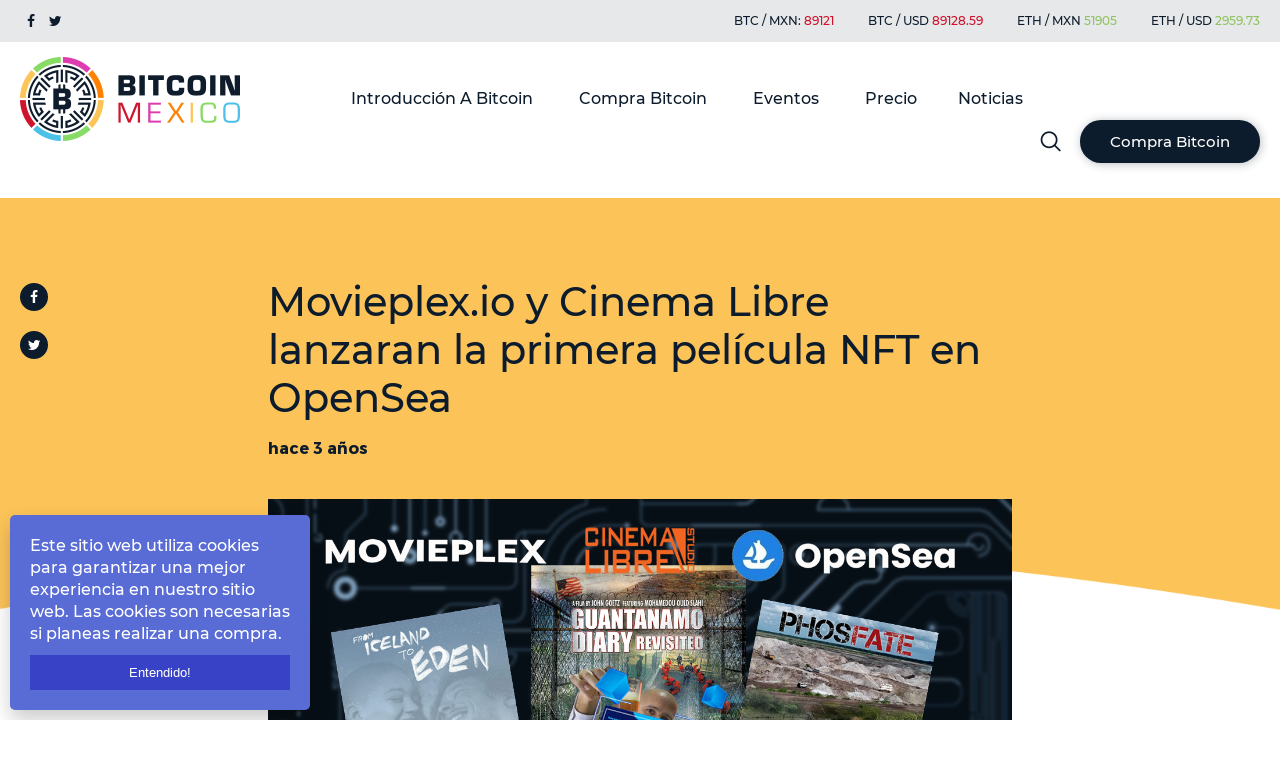

--- FILE ---
content_type: text/html; charset=utf-8
request_url: https://www.bitcoin.com.mx/movieplex-io-y-cinema-libre-lanzaran-la-primera-pelicula-nft-en-opensea/
body_size: 15814
content:
<!DOCTYPE html>
<html lang="es-mx">

<head>

    <!--Header  inject -->
    

<!-- Facebook Pixel Code -->
<script>
!function(f,b,e,v,n,t,s)
{if(f.fbq)return;n=f.fbq=function(){n.callMethod?
n.callMethod.apply(n,arguments):n.queue.push(arguments)};
if(!f._fbq)f._fbq=n;n.push=n;n.loaded=!0;n.version='2.0';
n.queue=[];t=b.createElement(e);t.async=!0;
t.src=v;s=b.getElementsByTagName(e)[0];
s.parentNode.insertBefore(t,s)}(window, document,'script',
'https://connect.facebook.net/en_US/fbevents.js';);
fbq('init', '935594493637414');
fbq('track', 'PageView');
</script>
<noscript><img height="1" width="1" style="display:none"
src="https://www.facebook.com/tr?id=935594493637414&ev=PageView&noscript=1";
/></noscript>
<!-- End Facebook Pixel Code -->

    <meta charset="utf-8" />
    <meta http-equiv="X-UA-Compatible" content="IE=edge" />

    <title>Movieplex.io y Cinema Libre lanzaran la primera película NFT en OpenSea</title>
    <meta name="HandheldFriendly" content="True" />
    <link rel="icon" href="https://www.bitcoin.com.mx/content/images/size/w256h256/2021/02/Icon-BTC-MX-white.png" type="image/x-icon">
    <meta name="viewport" content="width=device-width, initial-scale=1.0" />

    <meta name="description" content="Movieplex.io y Cinema Libre Studio lanzaran la colección NFT “Movieplex.io Film Collection”, la cual forma parte de la primera película NFT del mundo y estará disponible en el marketplace más importante del mundo, OpenSea.">
    <link rel="icon" href="https://www.bitcoin.com.mx/content/images/size/w256h256/2021/02/Icon-BTC-MX-white.png" type="image/png">
    <link rel="canonical" href="https://www.bitcoin.com.mx/movieplex-io-y-cinema-libre-lanzaran-la-primera-pelicula-nft-en-opensea/">
    <meta name="referrer" content="no-referrer-when-downgrade">
    
    <meta property="og:site_name" content="Bitcoin Mexico - El mejor portal de noticias Bitcoin">
    <meta property="og:type" content="article">
    <meta property="og:title" content="Movieplex.io y Cinema Libre lanzaran la primera película NFT en OpenSea">
    <meta property="og:description" content="Movieplex.io y Cinema Libre Studio lanzaran la colección NFT “Movieplex.io Film Collection”, la cual forma parte de la primera película NFT del mundo y estará disponible en el marketplace más importante del mundo, OpenSea.">
    <meta property="og:url" content="https://www.bitcoin.com.mx/movieplex-io-y-cinema-libre-lanzaran-la-primera-pelicula-nft-en-opensea/">
    <meta property="og:image" content="https://www.bitcoin.com.mx/content/images/size/w1200/2023/01/Movieplex-Cinema-Libre-pel-cula-NFT-OpenSea.png">
    <meta property="article:published_time" content="2023-01-10T01:23:45.000Z">
    <meta property="article:modified_time" content="2023-01-10T01:23:45.000Z">
    <meta property="article:tag" content="Noticias">
    <meta property="article:tag" content="Criptofinanzas">
    <meta property="article:tag" content="latest-news-feature">
    
    <meta property="article:publisher" content="https://www.facebook.com/bitcoin.com.mx/">
    <meta name="twitter:card" content="summary_large_image">
    <meta name="twitter:title" content="Movieplex.io y Cinema Libre lanzaran la primera película NFT en OpenSea">
    <meta name="twitter:description" content="Movieplex.io y Cinema Libre Studio lanzaran la colección NFT “Movieplex.io Film Collection”, la cual forma parte de la primera película NFT del mundo y estará disponible en el marketplace más importante del mundo, OpenSea.">
    <meta name="twitter:url" content="https://www.bitcoin.com.mx/movieplex-io-y-cinema-libre-lanzaran-la-primera-pelicula-nft-en-opensea/">
    <meta name="twitter:image" content="https://www.bitcoin.com.mx/content/images/size/w1200/2023/01/Movieplex-Cinema-Libre-pel-cula-NFT-OpenSea.png">
    <meta name="twitter:label1" content="Written by">
    <meta name="twitter:data1" content="Bitcoin Mexico">
    <meta name="twitter:label2" content="Filed under">
    <meta name="twitter:data2" content="Noticias, Criptofinanzas, latest-news-feature">
    <meta name="twitter:site" content="@mexico_bitcoin">
    <meta property="og:image:width" content="1200">
    <meta property="og:image:height" content="675">
    
    <script type="application/ld+json">
{
    "@context": "https://schema.org",
    "@type": "Article",
    "publisher": {
        "@type": "Organization",
        "name": "Bitcoin Mexico - El mejor portal de noticias Bitcoin",
        "url": "https://www.bitcoin.com.mx/",
        "logo": {
            "@type": "ImageObject",
            "url": "https://www.bitcoin.com.mx/content/images/2018/03/BitcoinMX_Logo.png"
        }
    },
    "author": {
        "@type": "Person",
        "name": "Bitcoin Mexico",
        "url": "https://www.bitcoin.com.mx/author/bitcoin/",
        "sameAs": []
    },
    "headline": "Movieplex.io y Cinema Libre lanzaran la primera película NFT en OpenSea",
    "url": "https://www.bitcoin.com.mx/movieplex-io-y-cinema-libre-lanzaran-la-primera-pelicula-nft-en-opensea/",
    "datePublished": "2023-01-10T01:23:45.000Z",
    "dateModified": "2023-01-10T01:23:45.000Z",
    "image": {
        "@type": "ImageObject",
        "url": "https://www.bitcoin.com.mx/content/images/size/w1200/2023/01/Movieplex-Cinema-Libre-pel-cula-NFT-OpenSea.png",
        "width": 1200,
        "height": 675
    },
    "keywords": "Noticias, Criptofinanzas, latest-news-feature",
    "description": "Movieplex.io y Cinema Libre Studio lanzaran la colección NFT “Movieplex.io Film Collection”, la cual forma parte de la primera película NFT del mundo y estará disponible en el marketplace más importante del mundo, OpenSea.",
    "mainEntityOfPage": "https://www.bitcoin.com.mx/movieplex-io-y-cinema-libre-lanzaran-la-primera-pelicula-nft-en-opensea/"
}
    </script>

    <meta name="generator" content="Ghost 6.13">
    <link rel="alternate" type="application/rss+xml" title="Bitcoin Mexico - El mejor portal de noticias Bitcoin" href="https://www.bitcoin.com.mx/rss/">
    <script defer src="https://cdn.jsdelivr.net/ghost/portal@~2.56/umd/portal.min.js" data-i18n="true" data-ghost="https://www.bitcoin.com.mx/" data-key="319281d4e1d90d8fdc0c8944d0" data-api="https://bitcoin-mexico.ghost.io/ghost/api/content/" data-locale="es-mx" crossorigin="anonymous"></script><style id="gh-members-styles">.gh-post-upgrade-cta-content,
.gh-post-upgrade-cta {
    display: flex;
    flex-direction: column;
    align-items: center;
    font-family: -apple-system, BlinkMacSystemFont, 'Segoe UI', Roboto, Oxygen, Ubuntu, Cantarell, 'Open Sans', 'Helvetica Neue', sans-serif;
    text-align: center;
    width: 100%;
    color: #ffffff;
    font-size: 16px;
}

.gh-post-upgrade-cta-content {
    border-radius: 8px;
    padding: 40px 4vw;
}

.gh-post-upgrade-cta h2 {
    color: #ffffff;
    font-size: 28px;
    letter-spacing: -0.2px;
    margin: 0;
    padding: 0;
}

.gh-post-upgrade-cta p {
    margin: 20px 0 0;
    padding: 0;
}

.gh-post-upgrade-cta small {
    font-size: 16px;
    letter-spacing: -0.2px;
}

.gh-post-upgrade-cta a {
    color: #ffffff;
    cursor: pointer;
    font-weight: 500;
    box-shadow: none;
    text-decoration: underline;
}

.gh-post-upgrade-cta a:hover {
    color: #ffffff;
    opacity: 0.8;
    box-shadow: none;
    text-decoration: underline;
}

.gh-post-upgrade-cta a.gh-btn {
    display: block;
    background: #ffffff;
    text-decoration: none;
    margin: 28px 0 0;
    padding: 8px 18px;
    border-radius: 4px;
    font-size: 16px;
    font-weight: 600;
}

.gh-post-upgrade-cta a.gh-btn:hover {
    opacity: 0.92;
}</style>
    <script defer src="https://cdn.jsdelivr.net/ghost/sodo-search@~1.8/umd/sodo-search.min.js" data-key="319281d4e1d90d8fdc0c8944d0" data-styles="https://cdn.jsdelivr.net/ghost/sodo-search@~1.8/umd/main.css" data-sodo-search="https://bitcoin-mexico.ghost.io/" data-locale="es-mx" crossorigin="anonymous"></script>
    
    <link href="https://www.bitcoin.com.mx/webmentions/receive/" rel="webmention">
    <script defer src="/public/cards.min.js?v=684b4ebbe8"></script>
    <link rel="stylesheet" type="text/css" href="/public/cards.min.css?v=684b4ebbe8">
    <script defer src="/public/member-attribution.min.js?v=684b4ebbe8"></script>
    <script defer src="/public/ghost-stats.min.js?v=684b4ebbe8" data-stringify-payload="false" data-datasource="analytics_events" data-storage="localStorage" data-host="https://www.bitcoin.com.mx/.ghost/analytics/api/v1/page_hit"  tb_site_uuid="e28f4098-7f63-4b3e-9694-8c26fc5810e2" tb_post_uuid="61125282-fe8c-4315-bcc3-22d2a6ffdc68" tb_post_type="post" tb_member_uuid="undefined" tb_member_status="undefined"></script><style>:root {--ghost-accent-color: #15171A;}</style>
    

<!-- Facebook Pixel Code -->
<script>
!function(f,b,e,v,n,t,s)
{if(f.fbq)return;n=f.fbq=function(){n.callMethod?
n.callMethod.apply(n,arguments):n.queue.push(arguments)};
if(!f._fbq)f._fbq=n;n.push=n;n.loaded=!0;n.version='2.0';
n.queue=[];t=b.createElement(e);t.async=!0;
t.src=v;s=b.getElementsByTagName(e)[0];
s.parentNode.insertBefore(t,s)}(window, document,'script',
'https://connect.facebook.net/en_US/fbevents.js';);
fbq('init', '935594493637414');
fbq('track', 'PageView');
</script>
<noscript><img height="1" width="1" style="display:none"
src="https://www.facebook.com/tr?id=935594493637414&ev=PageView&noscript=1";
/></noscript>
<!-- End Facebook Pixel Code -->

<link href="//cdn-images.mailchimp.com/embedcode/classic-10_7.css" rel="stylesheet" type="text/css">
<script src="https://cdn.jsdelivr.net/npm/js-cookie@rc/dist/js.cookie.min.js"></script>
<style>
    .home_banner_tabel.afclr{
        display: none !important;
    }
    .usd_bitcoin.afclr{
    margin-bottom: 20px;
    }
    #mc_embed_signup.mailchimp_signup_form {
    background: rgba(0,0,0,.75);
    clear: left;
    font: 14px Helvetica,Arial,sans-serif;
    top: 228px;
    left: 0;
    width: 806.4px;
    height: 428px;
    z-index: 99;
    left: 50%;
    margin-left: -403.2px;
    position: absolute;
    display: none;
}
    #mc_embed_signup_scroll h1{
    margin-bottom: 30px;
    }
    #mc_embed_signup .button {
    text-decoration: none;
    font-family: 'Montserrat',Arial, Helvetica, sans-serif;
    display: inline-block;
    font-size: 18px;
    font-weight: bold;
    padding: 16px 30px;
    color: #fff;
    width: 100%;
    height: auto;
    line-height: initial;
    text-align: center;
    background: #0d1c2c;
    border-radius: 40px;
    box-shadow: 1px 1px 10px #0d1c2c4a;
    cursor: pointer;
}
    
    div#mc_embed_signup form{
        padding: 0;
    }
    #mce-EMAIL, #mc_embed_signup .mc-field-group input {
    font-size: 18px;
    color: #0d1c2c;
    font-family: inherit;
    padding: 14px 16px;
    background: transparent;
    width: 100%;
    text-indent: initial;
    border: 1px solid rgba(0,0,0,.1);
    border-right: 3px solid #54c0ea;
    height: 100%;
    font-weight: 300;
}
    .header_sticky ._head_wrap {
  
    z-index: 999;
}
    #mc_embed_signup .mc-field-group{
width: 100%;
    }
    
    #mc_embed_signup_scroll {
        font-family: 'Montserrat',Arial, Helvetica, sans-serif;
        text-align: center;
    width: 100%;
    margin: 0 auto;
    position: relative;
    top: 0;
    background: #fff;
    padding: 80px;
            padding-top: 87px;
    left: 0;
    height: 428px;
    margin: 0 !important;
}
</style>

    <link href="https://www.bitcoin.com.mx/assets/css/font-awesome.css?v=684b4ebbe8" rel="stylesheet" type="text/css">
    <link href="https://www.bitcoin.com.mx/assets/css/swiper.min.css?v=684b4ebbe8" rel="stylesheet" type="text/css">
    <link href="https://www.bitcoin.com.mx/assets/css/style.css?v=684b4ebbe8" rel="stylesheet" type="text/css">
    <link href="https://www.bitcoin.com.mx/assets/css/style2.css?v=684b4ebbe8" rel="stylesheet" type="text/css">
    <link href="https://www.bitcoin.com.mx/assets/css/home-banner.css?v=684b4ebbe8" rel="stylesheet" type="text/css">
    <link href="https://www.bitcoin.com.mx/assets/css/jquery.fancybox.css?v=684b4ebbe8" rel="stylesheet" type="text/css">
    <link href="https://www.bitcoin.com.mx/assets/css/widget.css?v=684b4ebbe8" rel="stylesheet" type="text/css">
    <link href="https://www.bitcoin.com.mx/assets/css/style-precios.css?v=684b4ebbe8" rel="stylesheet" type="text/css">
    <link href="//cdn-images.mailchimp.com/embedcode/classic-10_7.css" rel="stylesheet" type="text/css">

    <script src="https://www.bitcoin.com.mx/assets/js/jquery-1.11.1.min.js?v=684b4ebbe8"></script>
    <script src="https://www.bitcoin.com.mx/assets/js/jquery.matchHeight-min.js?v=684b4ebbe8"></script>
    <script src="https://www.bitcoin.com.mx/assets/js/swiper.min.js?v=684b4ebbe8"></script>
    <script src="https://www.bitcoin.com.mx/assets/js/mailchimp.js?v=684b4ebbe8"></script>
    <script src="https://www.bitcoin.com.mx/assets/js/jquery.fancybox.js?v=684b4ebbe8"></script>
    <script type="text/javascript" src="https://www.bitcoin.com.mx/assets/js/ghost-search.min.js?v=684b4ebbe8"></script>
    <script src="https://cdn.jsdelivr.net/npm/js-cookie@rc/dist/js.cookie.min.js"></script>
</head>

<body>
    <!-- Begin Mailchimp Signup Form -->
    <style type="text/css">
        #mc_embed_signup {
            background: #fff;
            clear: left;
            font: 14px Helvetica, Arial, sans-serif;
        }

        /* Add your own Mailchimp form style overrides in your site stylesheet or in this style block.
	   We recommend moving this block and the preceding CSS link to the HEAD of your HTML file. */
    </style>
    <div id="mc_embed_signup" class="mailchimp_signup_form">
        <form
            action="https://bitcoin.us18.list-manage.com/subscribe/post-json?u=776a64c9ef94096a35f967082&amp;id=1e3d00691f"
            method="get" id="mc-embedded-subscribe-form" name="mc-embedded-subscribe-form" class="validate"
            target="_blank" novalidate>
            <div id="mc_embed_signup_scroll">
                <h2>Ingrese su dirección de correo electrónico para continuar.</h2>
                <div class="mc-field-group">
                    <input type="email" value="" name="EMAIL" class="required email" id="mce-EMAIL"
                        placeholder="Su correo electrónico">
                </div>
                <div id="mce-responses" class="clear">
                    <div class="response" id="mce-error-response" style="display:none"></div>
                    <div class="response" id="mce-success-response" style="display:none"></div>
                </div>
                <!-- real people should not fill this in and expect good things - do not remove this or risk form bot signups-->
                <div style="position: absolute; left: -5000px;" aria-hidden="true"><input type="text"
                        name="b_776a64c9ef94096a35f967082_1e3d00691f" tabindex="-1" value=""></div>
                <div class="clear"><input type="submit" value="Compra bitcoin" name="subscribe"
                        id="mc-embedded-subscribe" class="button"></div>
                <div id="subscribe-result"></div>
            </div>
        </form>
    </div>
    <!--End mc_embed_signup-->

    <div class="_head_wrap">
<div class="h_header_top afclr">
<div class="wrapper">
<div class="h_header_top_inner afclr">
<div class="h_hed_top_left"><a href="https://www.facebook.com/bitcoin.com.mx"><i class="fa fa-facebook"></i></a><a href="https://twitter.com/mexico_bitcoin"><i class="fa fa-twitter"></i></a></div>
<div class="h_hed_top_right">
<ul>
<li>BTC / MXN: <span class="t_red" id="mxn"></span> </li>
<li>BTC / USD <span class="t_red" id="usd"></span></li>
<li>ETH / MXN <span class="t_green" id="ethmxn"></span> </li>
<li>ETH / USD <span class="t_green" id="ethusd"></span></li>
</ul>
</div>

</div>
</div>
</div>
<div class="h_header_section afclr">
 <div class="wrapper afclr">
 <div class="h_logo"><a href="https://www.bitcoin.com.mx"><img src="https://www.bitcoin.com.mx/assets/images/logo.png?v=684b4ebbe8" ></a></div>
 <div class="top_right">
 <div class="site-menu afclr">
 <a href="javascript:void(1)" class="menu_expand afclr">
<i></i>
<i></i>
<i></i>
</a>
           <ul class="nav-menu">
        <!-- Loop through the navigation items -->
        <li class="nav-introduccion-a-bitcoin"><a href="https://www.bitcoin.com.mx/introduccion-a-bitcoin/">Introducción A Bitcoin</a></li>
        <li class="nav-compra-bitcoin"><a href="https://www.bitcoin.com.mx/como-cambiar-pesos-por-bitcoins-casas-de-cambio-atms-o-peer2peer/">Compra Bitcoin</a></li>
        <li class="nav-eventos"><a href="https://www.bitcoin.com.mx/eventos-blockchain/">Eventos</a></li>
        <li class="nav-precio"><a href="https://www.bitcoin.com.mx/precios/">Precio</a></li>
        <li class="nav-noticias"><a href="https://www.bitcoin.com.mx/noticias/">Noticias</a></li>
        <!-- End the loop -->
    </ul>
		
      </div>
     <div class="h_right_se_btn">
     <div class="h_right_se_btn_in afclr">
     <div class="h_ri_search afclr"><a href="#popup-search" class="fancybox" data-touch="false"><img src="https://www.bitcoin.com.mx/assets/images/search_icon_header.png?v=684b4ebbe8"></a></div>
     <div class="h_ri_btn"><a href="/" class="h_btn">Compra Bitcoin</a></div>
     </div>
     </div> 
 </div>
 </div>
 </div>
</div>
<script>

  jQuery(window).load(function(){
    var height_head_wrap = $('._head_wrap').height();
    jQuery('body').css('padding-top',height_head_wrap+'px');

  });

  jQuery(window).scroll(function(){
    var scroll_top_amt = jQuery(window).scrollTop();
    if(scroll_top_amt>=120){
      jQuery('body').addClass('header_sticky');
    }else{
      jQuery('body').removeClass('header_sticky');
    }
  });
  

</script>
 
 <div class="h_header_mobile afclr">
 <div class="h_header_mobile_top afclr">
 <div class="wrapper afclr">
 <div class="h_logo"><a href="https://www.bitcoin.com.mx"><img src="https://www.bitcoin.com.mx/assets/images/logo.png?v=684b4ebbe8" ></a></div>
<div class="top_right">
<div class="site_menu_mobile afclr">
 <a href="javascript:void(1)" class="menu_expand afclr">
<i></i>
<i></i>
<i></i>
</a>

</div>
</div>

 </div>

</div>

<div class="menu_mobile afclr">
<div class="wrapper afclr">
           <ul class="nav-menu">
        <!-- Loop through the navigation items -->
        <li class="nav-introduccion-a-bitcoin"><a href="https://www.bitcoin.com.mx/introduccion-a-bitcoin/">Introducción A Bitcoin</a></li>
        <li class="nav-compra-bitcoin"><a href="https://www.bitcoin.com.mx/como-cambiar-pesos-por-bitcoins-casas-de-cambio-atms-o-peer2peer/">Compra Bitcoin</a></li>
        <li class="nav-eventos"><a href="https://www.bitcoin.com.mx/eventos-blockchain/">Eventos</a></li>
        <li class="nav-precio"><a href="https://www.bitcoin.com.mx/precios/">Precio</a></li>
        <li class="nav-noticias"><a href="https://www.bitcoin.com.mx/noticias/">Noticias</a></li>
        <!-- End the loop -->
    </ul>
        
 <div class="menu_mobile_btn afclr"><a href="#popup-buy-bitcoin" class="fancybox">Compre Bitcoin</a></div> 
 
 <div class="menu_bar_social afclr">
 <a href="https://www.facebook.com/bitcoin.com.mx"><i class="fa fa-facebook"></i></a><a href="https://twitter.com/mexico_bitcoin"><i class="fa fa-twitter"></i></a>
 
 </div>      

</div>
</div>


<div class="h_header_mobile_info afclr">
<div class="wrapper afclr">
<div class="h_mobile_top_h_details afclr">
<ul>
<li>BTC / MXN: <span class="t_red" id="mxn1"></span> </li>
<li>BTC / USD <span class="t_red" id="usd1"></span></li>
<li>ETH / MXN <span class="t_green" id="ethmxn1"></span> </li>
<li>ETH / USD <span class="t_green" id="ethusd1"></span></li>
</ul>
</div>

<div class="mobile_copy_right afclr">
<p>© 2020 Bitcoin Mexico - El mejor portal Bitcoin. <br> All rights reserved.</p>
<p> Contact by email info@bitcoin.com.mx.</p>

</div>
</div>

</div>
 
 </div>


<div id="popup-search">
  	 <div class="f_footer_newlt_in afclr">
	 <h2>Search</h2>
					<input id="ghost-search-field" placeholder="Type here...">
					<div id="ghost-search-results">
						<ul class="h_header_search_reslt"></ul>
					</div>
 </div>
  </div>
		
<script>
    let ghostSearch = new GhostSearch({
        key: 'f602ba4595695e7a3b03cfeb4d', // This is just a demo key. Replace the key with a real one. See Step 3.
        url: 'https://bitcoin-mexico.ghost.io', // This is just a demo host. Replace the demo url with a real one. See Step 3.
		input: '#ghost-search-field',
        results: '#ghost-search-results ul',
        template: function(result) {
            let url = [location.protocol, '//', location.host].join('') + '';
            return '<li><a href="' + url + '/' + result.slug + '" target="_blank">' + result.title + '</a></li>';  
        }
    })
</script>
<script>
$=jQuery;
/*
  $(document).ready(function() {
    $(".nav-menu").append("<div class='cross_button afclr'><a><i class='fa fa-times' aria-hidden='true'></i></a></div>");
    $(".cross_button").click(function() {
      $(".nav-menu").removeClass("state-active");
      $(".overlay").removeClass("active");
  $("body").removeClass('no_overflow');
      $(".cross_button").closest(".body_shift").parent().removeClass("no_overflow");
    });
  });   
*/
</script>
<script>
  $(function() {
   $('.why_same_height').matchHeight();  
  $('.banner_info_detail').matchHeight();
  $('.interested_inner_details').matchHeight(); 
  });
</script>
      <amp-auto-ads type="adsense" data-ad-client="ca-pub-1812847055311230">
        </amp-auto-ads>

        <div class="news_section_banner afclr">
                <div class="wrapper afclr">
                        <div class="social_icon afclr">
                                <div class="social_icon_inner afclr">
                                        <a href="https://www.facebook.com/bitcoin.com.mx"><i
                                                        class="fa fa-facebook"></i></a>
                                        <a href="https://twitter.com/mexico_bitcoin"><i class="fa fa-twitter"></i></a>
                                </div>
                        </div>
                        <div class="news_section_banner_inner afclr">
                                <h1>Movieplex.io y Cinema Libre lanzaran la primera película NFT en OpenSea</h1>
                                <span>hace 3 años</span>
                        </div>
                </div>
        </div>
        <div class="news_block afclr">
                <div class="wrapper afclr">
                        <div class="news_block_width afclrt">
                                <div class="blog_img afclr"><img sizes="(max-width: 1000px) 400px, 700px"
                                                src="/content/images/2023/01/Movieplex-Cinema-Libre-pel-cula-NFT-OpenSea.png"
                                                alt="Movieplex.io y Cinema Libre lanzaran la primera película NFT en OpenSea" class="block_img_interested"></div>
                                <div class="blog_content afclr">
                                        <ul><li>Movieplex.io y Cinema Libre Studio lanzaran la colección NFT “Movieplex.io Film Collection”, la cual forma parte de la primera película NFT del mundo y estará disponible en el marketplace más importante del mundo, OpenSea<strong>.</strong></li><li>Por el momento hay tres opciones disponibles para adquirir: los documentales “Phosfate” y “Guantanamo Diary Revisited” más el largometraje "From Iceland to Eden".<br></li></ul><p>Aquellos que piensan que el boom de los NFT ya ha pasado y que los tokens digitales fueron solamente una moda, probablemente estén equivocados. Estos, hoy por hoy enfocados en el arte digital, tiene muchísimas formas de utilizarse y el anuncio realizado por <a href="https://movieplex.io/?ref=bitcoin.com.mx"><strong>Movieplex.io</strong></a><strong> y </strong><a href="https://cinemalibrestudio.com/?ref=bitcoin.com.mx"><strong>Cinema Libre Studio</strong></a> es uno importante. Prometen haber más casos como este en un futuro no muy lejano.</p><p><strong>Las dos compañías anteriormente mencionadas anunciaron el lanzamiento de lo que se conoce como<a href="https://opensea.io/collection/movieplex-io-film-collection?ref=bitcoin.com.mx"> Movieplex.io Film Collection</a>, disponible en el marketplace más importante del mundo,<a href="https://opensea.io/?ref=bitcoin.com.mx"> OpenSea</a>, desde el viernes 6 de enero.</strong> Esta colección forma parte de la primera película NFT del mundo.</p><blockquote class="kg-blockquote-alt"><em>“Este sistema debutó por primera vez en mayo durante el Festival de Cine de Cannes 2022 y se ofreció inicialmente como un Founder Pack coleccionable de edición limitada para cada título de película</em>”, resaltó Movieplex.io en un <a href="https://www.prnewswire.com/news-releases/[base64].html?utm_so=&ref=bitcoin.com.mx">comunicado de prensa</a>.</blockquote><p></p><figure class="kg-card kg-embed-card"><blockquote class="twitter-tweet"><p lang="und" dir="ltr">#2023 <a href="https://twitter.com/hashtag/filmdistribution?src=hash&ref_src=twsrc%5Etfw&ref=bitcoin.com.mx">#filmdistribution</a> <a href="https://twitter.com/hashtag/ParadigmShift?src=hash&ref_src=twsrc%5Etfw&ref=bitcoin.com.mx">#ParadigmShift</a> <a href="https://t.co/MKbTJHUqvE?ref=bitcoin.com.mx">https://t.co/MKbTJHUqvE</a> <a href="https://t.co/k4YcjUWARt?ref=bitcoin.com.mx">pic.twitter.com/k4YcjUWARt</a></p>&mdash; Cinema Libre Studio (@cinemalibre) <a href="https://twitter.com/cinemalibre/status/1611146154695331840?ref_src=twsrc%5Etfw&ref=bitcoin.com.mx">January 5, 2023</a></blockquote>
<script async src="https://platform.twitter.com/widgets.js" charset="utf-8"></script>
</figure><p><br></p><h2 id="movieplexio-film-collection">Movieplex.io Film Collection</h2><p>La plataforma corre sobre la red de Polygon (MATIC) yel poder de la blockchain permite que cualquiera pueda verificar la propiedad de cada película. <strong>Por el momento hay tres opciones disponibles para adquirir: los documentales “Phosfate” y “Guantanamo Diary Revisited” más el largometraje "From Iceland to Eden".</strong></p><p>Phosfate trata sobre Erik E. Crown, cineasta y superviviente de un cáncer, quien se une a los activistas locales para investigar la aceleración de las tasas de cáncer y otras enfermedades en las comunidades de Florida, rastreando el origen hasta la minería de fosfatos y la contaminación de las vías fluviales del estado por parte de una multinacional.</p><p>Guantanamo Diary Revisited, en tanto, describe la historia de Mohamedou Ould Slahi, capturado tras el ataque terrorista del 11 de septiembre, acusado de pertenecer a Al Qaeda. Luego de 14 de torturas en Guatánamo, el detenido escribió un libro y ahora es el protagonista de este film. Su objetivo es encontrar a sus interrogadores e invitarlos a tomar un té.</p><p>Mientras que From Iceland to Eden desarrolla una historia de amor sobre una joven pareja que trafican drogas en la capital islandesa y que solamente quieren huir para comenzar una nueva vida. Claro que no será tan sencilla cuando el cártel de drogas se entere de su robo.</p><p><strong>Esta última película fue la que llamó la atención de los inversores que ofertaron apenas</strong><a href="https://opensea.io/assets/matic/0xa7d884fe7381e3592ba4e8ea964d9b38fed9c06d/0?ref=bitcoin.com.mx"><strong> 25 MATIC</strong></a><strong> (poco más de 21 dólares).</strong> Las otras dos aún esperan por interesados. Las ventas finalizarán el 8 de febrero.</p><blockquote class="kg-blockquote-alt"><em>"Las NFT son el futuro de las películas. Cuando alguien compra una película en iTunes o Amazon, sólo recibe un archivo de vídeo anclado. Con las NFT, los coleccionistas conservan un activo que puede revenderse, al tiempo que pasan a formar parte de una comunidad. Los NFT crean un vínculo único entre el cineasta y su público, permitiendo al comprador recibir elementos posteriores que también forman parte de las distribuciones de películas, como escenas eliminadas, entrevistas con los actores o el director, críticas de festivales y mucho más"</em>, resaltó Philippe Diaz, fundador y presidente de Cinema Libre Studios.</blockquote><p></p><!--kg-card-begin: html--><iframe width="560" height="315" src="https://www.youtube.com/embed/KMtZsznlIlk" title="YouTube video player" frameborder="0" allow="accelerometer; autoplay; clipboard-write; encrypted-media; gyroscope; picture-in-picture; web-share" allowfullscreen></iframe><!--kg-card-end: html--><p></p><h2 id="opensea-el-nuevo-blockbuster">OpenSea el nuevo Blockbuster</h2><p>Según comunicó la compañía, cuentan a disposición con más de 100 películas, que estarán siendo subidas a OpenSea con el correr de los meses. Cinema Libre Studio acumula 30 años en el campo de la producción, distribución y venta a nivel mundial.</p><p>La tecnología de Movieplex, con sede central en Austin (Texas) y oficinas en Beverly Hills (California), fue desarrollada por su fundador, Garry Dolley, y su director general, Frank Ramos.</p><p>Ramos lleva más de una década de experiencia como desarrollador en la industria del cine y la música para móviles. Dolley, por su parte, trabajó en el ámbito de los centros de datos durante más de 20 años y posee amplios conocimientos sobre infraestructuras de transmisión de contenidos multimedia, ya que fue director de tecnología de una unidad de negocio de The Walt Disney Company.</p><blockquote class="kg-blockquote-alt">"<em>El contenido de vídeo es la utilidad definitiva de Web3. Es la forma en que los próximos mil millones de personas experimentarán Web3"</em>, indicó Ramos. La teoría es apoyada por el propio Dolley: <em>"La arquitectura de almacenamiento distribuido de archivos de Web3 acabará con los costes del streaming tradicional de películas y reducirá el uso centralizado de ancho de banda casi a cero</em>".</blockquote><p></p><p>¿Será cierto que cambiará el sistema actual? ¿Qué pasará con Netflix, HBO MAX y los tantos otros servicios que dominan el mercado en la actualidad?</p><p><br><em>Te podría interesar:</em></p><ul><li><a href="https://www.bitcoin.com.mx/coinbase-incursiona-en-el-mundo-del-cine-con-peliculas-de-bored-ape/">Coinbase incursiona en el mundo del cine con películas de Bored Ape</a></li><li><a href="https://www.bitcoin.com.mx/la-proxima-pelicula-de-anthony-hopkins-sera-un-nft/">La próxima película de Anthony Hopkins será un NFT</a></li><li><a href="https://www.bitcoin.com.mx/i-am-not-satoshi-la-pelicula-que-buscara-la-verdad-del-creador-de-btc/">I Am Not Satoshi: la película que buscará la verdad del creador de BTC</a></li></ul>
                                </div>
                        </div>
                </div>
        </div>


    <div class="price_info_mobile afclr">
        <img src="https://www.bitcoin.com.mx/assets/images/price_info.jpg?v=684b4ebbe8">
    </div>

    <footer>
        <div class="f_footer_top_bar afclr">
            <img class="f_top_bar_desktop" src="https://www.bitcoin.com.mx/assets/images/footer_top_layout.jpg?v=684b4ebbe8">
            <img class="f_top_bar_mobile" src="https://www.bitcoin.com.mx/assets/images/footer_image_top_mobile.png?v=684b4ebbe8">
            <div class="f_footer_social afclr">
                <div class="wrapper">
                    <div class="f_footer_social_inner afclr">
                        <a href="https://www.facebook.com/bitcoin.com.mx"><i class="fa fa-facebook"></i></a><a
                            href="https://twitter.com/mexico_bitcoin"><i class="fa fa-twitter"></i></a>
                    </div>
                </div>
            </div>
        </div>
        <div class="f_footer_section afclr">
            <div class="wrapper">
                <div class="f_footer_se_top_inner afclr">
                    <div class="f_footer_block">
                        <div class="f_footer_block_inner afclr">
                            <h3>Nuestra Misión</h3>
                            <p>Bitcoin México está formado por un equipo de expertos en criptomonedas y Bitcoin que
                                trabaja
                                para ti con un solo objetivo: proporcionarte la información más novedosa, imparcial y de
                                máxima calidad. Tienes en tu pantalla una fuente muy valiosa que te ayudará en tus
                                inversiones y gestiones de una forma eficaz.</p>
                            <p>Además, gracias a nuestro profundo conocimiento y experiencia en el mercado de divisas,
                                te
                                ofrecemos un servicio profesional de compra/venta de Bitcoin, totalmente orientado a que
                                logres el máximo beneficio, seguridad y comodidad. Nuestro prestigio y calidad nos
                                avala.
                            </p>
                        </div>
                    </div>
                    <div class="f_footer_block">
                        <div class="f_footer_block_inner afclr">
                            <h3>Tag Cloud</h3>
                            <div class="f_footer_bl_list afclr">
                                <ul>
                                    <li><a href="/tag/adopcion/">Adopción</a></li>
                                    <li><a href="/tag/altcoins/">Altcoins</a></li>
                                    <li><a href="/tag/america-latina/">América Latina</a></li>
                                    <li><a href="/tag/bitcoin/">Bitcoin</a></li>
                                    <li><a href="/tag/blockchain/">Blockchain</a></li>
                                    <li><a href="/tag/compra-venta/">Compra-Venta</a></li>
                                    <li><a href="/tag/criptofinanzas/">Criptofinanzas</a></li>
                                    <li><a href="/tag/ethereum/">Ethereum</a></li>
                                    <li><a href="/tag/eventos/">Eventos</a></li>
                                    <li><a href="/tag/exchange/">Exchange</a></li>
                                    <li><a href="/tag/introduccion/">Introduccion</a></li>
                                    <li><a href="/tag/legislacion-2/">Legislación</a></li>
                                    <li><a href="/tag/mexico/">México</a></li>
                                    <li><a href="/tag/mining/">Mining</a></li>
                                    <li><a href="/tag/mundo/">Mundo</a></li>
                                </ul>

                            </div>

                        </div>
                    </div>
                    <div class="f_footer_block subscribe-form">

                        <div class="subscribe-success-message">
                            <a class="subscribe-close" href="javascript:;"></a>
                            Te has suscrito exitosamente a Bitcoin Mexico - El mejor portal de noticias Bitcoin!
                        </div>
                        <div class="f_footer_block_inner afclr">
                            <h3>¡Subscríbete!</h3>
                            <div class="f_footer_newlatter afclr">
                                <p>Para recibir nuestras noticias actualizadas, suscríbase a nuestro boletín. Puede
                                    darse de
                                    baja en cualquier momento.</p>
                                <div class="f_footer_newlt_in afclr">
                                    <form data-members-form="subscribe" method="post" action="/subscribe/">
                                        <input type="email" class="subscribe-email" name="email" data-members-email
                                            placeholder="E-mail" autocomplete="false" /><input class="f_footer_n_btn"
                                            type="submit" value="">
                                        <div class="message-success">
                                            <strong>¡Excelente!</strong> Revise su bandeja de entrada y haga clic en el
                                            enlace para confirmar su suscripción.
                                        </div>
                                        <div class="message-error">
                                            ¡Por favor, ingrese una dirección de correo válida!
                                        </div>
                                    </form>
                                </div>
                            </div>
                        </div>

                    </div>

                </div>
                <div class="f_footer_copy afclr">
                    <div class="f_cpy_desktop afclr">
                        <p>© 2022 Bitcoin Mexico - El mejor portal Bitcoin. All rights reserved. - Contact by email <a
                                href="mailto:info@bitcoin.com.mx">info@bitcoin.com.mx</a>.</p>
                    </div>
                    <div class="f_cpy_mobile afclr">
                        <p>© 2022 Bitcoin Mexico - El mejor portal Bitcoin. All rights reserved.</p>
                        <p>Contact by email <a href="mailto:info@bitcoin.com.mx">info@bitcoin.com.mx</a>.</p>
                    </div>
                </div>
            </div>
        </div>

        <!-- Footer  inject -->
        <!-- Global site tag (gtag.js) - Google Analytics -->
<!-- <script async src="https://www.googletagmanager.com/gtag/js?id=UA-120967915-1"></script>
<script>
  window.dataLayer = window.dataLayer || [];
  function gtag(){dataLayer.push(arguments);}
  gtag('js', new Date());

  gtag('config', 'UA-120967915-1');
</script>
-->

<script async src="//pagead2.googlesyndication.com/pagead/js/adsbygoogle.js"></script>
<script>
     (adsbygoogle = window.adsbygoogle || []).push({
          google_ad_client: "ca-pub-6505030463656533",
          enable_page_level_ads: true
     });
</script>

<script id="mcjs">!function(c,h,i,m,p){m=c.createElement(h),p=c.getElementsByTagName(h)[0],m.async=1,m.src=i,p.parentNode.insertBefore(m,p)}(document,"script","https://chimpstatic.com/mcjs-connected/js/users/776a64c9ef94096a35f967082/6bbe572c9619d41133eec8927.js");</script>

<!-- Google Tag Manager - With outbound link tracking-->
<script>(function(w,d,s,l,i){w[l]=w[l]||[];w[l].push({'gtm.start':
new Date().getTime(),event:'gtm.js'});var f=d.getElementsByTagName(s)[0],
j=d.createElement(s),dl=l!='dataLayer'?'&l='+l:'';j.async=true;j.src=
'https://www.googletagmanager.com/gtm.js?id='+i+dl;f.parentNode.insertBefore(j,f);
})(window,document,'script','dataLayer','GTM-ML4FWR9');</script>
<!-- End Google Tag Manager -->

<!-- Google Tag Manager (noscript)this SHOULD be in body -->
<noscript><iframe src="https://www.googletagmanager.com/ns.html?id=GTM-ML4FWR9"
height="0" width="0" style="display:none;visibility:hidden"></iframe></noscript>
<!-- End Google Tag Manager (noscript) -->



<!--GDPR Cookie accept-->
<p id="cookie-notice">Este sitio web utiliza cookies para garantizar una mejor experiencia en nuestro sitio web. Las cookies son necesarias si planeas realizar una compra.<br><button onclick="acceptCookie();">Entendido!</button></p>

<style>#cookie-notice{color:#fff;font-family:inherit;background:#596cd5;padding:20px;position:fixed;bottom:10px;left:10px;width:100%;max-width:300px;box-shadow:0 10px 20px rgba(0,0,0,.2);border-radius:5px;margin:0px;visibility:hidden;z-index:1000000;box-sizing:border-box}#cookie-notice button{color:inherit;background:#3842c7;border:0;padding:10px;margin-top:10px;width:100%;cursor:pointer}@media only screen and (max-width:600px){#cookie-notice{max-width:100%;bottom:0;left:0;border-radius:0}}</style>

<script>function acceptCookie(){document.cookie="cookieaccepted=1; expires=Thu, 18 Dec 2030 12:00:00 UTC; path=/",document.getElementById("cookie-notice").style.visibility="hidden"}document.cookie.indexOf("cookieaccepted")<0&&(document.getElementById("cookie-notice").style.visibility="visible");</script>
<!--GDPR Cookie accept-->

    </footer>

    <script src="https://unpkg.com/@tryghost/content-api@1.5.9/umd/content-api.min.js"></script>
    <script type="text/javascript" src="https://www.bitcoin.com.mx/assets/js/ghost-search.min.js?v=684b4ebbe8"></script>
    
    
    <!-- Global site tag (gtag.js) - Google Analytics -->
<!-- <script async src="https://www.googletagmanager.com/gtag/js?id=UA-120967915-1"></script>
<script>
  window.dataLayer = window.dataLayer || [];
  function gtag(){dataLayer.push(arguments);}
  gtag('js', new Date());

  gtag('config', 'UA-120967915-1');
</script>
-->

<script async src="//pagead2.googlesyndication.com/pagead/js/adsbygoogle.js"></script>
<script>
     (adsbygoogle = window.adsbygoogle || []).push({
          google_ad_client: "ca-pub-6505030463656533",
          enable_page_level_ads: true
     });
</script>

<script id="mcjs">!function(c,h,i,m,p){m=c.createElement(h),p=c.getElementsByTagName(h)[0],m.async=1,m.src=i,p.parentNode.insertBefore(m,p)}(document,"script","https://chimpstatic.com/mcjs-connected/js/users/776a64c9ef94096a35f967082/6bbe572c9619d41133eec8927.js");</script>

<!-- Google Tag Manager - With outbound link tracking-->
<script>(function(w,d,s,l,i){w[l]=w[l]||[];w[l].push({'gtm.start':
new Date().getTime(),event:'gtm.js'});var f=d.getElementsByTagName(s)[0],
j=d.createElement(s),dl=l!='dataLayer'?'&l='+l:'';j.async=true;j.src=
'https://www.googletagmanager.com/gtm.js?id='+i+dl;f.parentNode.insertBefore(j,f);
})(window,document,'script','dataLayer','GTM-ML4FWR9');</script>
<!-- End Google Tag Manager -->

<!-- Google Tag Manager (noscript)this SHOULD be in body -->
<noscript><iframe src="https://www.googletagmanager.com/ns.html?id=GTM-ML4FWR9"
height="0" width="0" style="display:none;visibility:hidden"></iframe></noscript>
<!-- End Google Tag Manager (noscript) -->


<!-- Moonpay integration -->
<style>
  .home_banner_width{
  text-align: center;
  }
  .moonpay-container-tpl{
  display: none;
  }
  .moonpay-container{
  animation: moonpayGrow 0.1s ease-out 0s both;
  text-align: center; 
  margin-bottom: 20px;
  display: inline-block;
  padding: 10px;
  background: rgb(255 255 255);
  border-radius: 4px;
  box-shadow: 0px 4px 15px rgba(0, 0, 0, 0.1);
  background-image: url("[data-uri]");
  background-position: center 30%;
  background-repeat: no-repeat;
  background-size: 32px 32px;
  }
  .moonpay-container iframe{
  width: 570px;
  height: 480px;
  display: inline-block;
  }
  @keyframes moonpayGrow {
  0% {
  opacity: 0;
  transform: scale(0.7);
  }
  100% {
  opacity: 1;
  transform: scale(1);
  }
  }
  @media (max-width: 655px) {
  .moonpay-container iframe{
  width: 100%;
  }
  .moonpay-container{
  width: 100%;
  }
  }
</style>

<div class="moonpay-container-tpl">
  <iframe
    allow="accelerometer; autoplay; camera; gyroscope; payment"
    frameborder="0"
    height="100%"
    width="100%"
    allowtransparency="true"
    >
    <p>Your browser does not support iframes.</p>
  </iframe>
</div>

<script>
   $(document).ready(function(){
   	$('.home_banner_width h1').text('¡Compra tus bitcoins aquí!');
    $('.h_btn.h_btn_main').text('Compra bitcoin');
   });
  $(document).on('click', '.trigger-moonpay, .h_btn', function(ev){
     /* ev.stopPropagation(); */
     ev.preventDefault(); 
      function hideMailchimp(){
          $('.mailchimp_signup_form').fadeOut();
      }
     function showWidget(){
        $('.bitcoin_detail').fadeOut('normal', function(){
       var $cln = $('.moonpay-container-tpl').clone();   
       $cln.removeClass('moonpay-container-tpl').addClass('moonpay-container');
       $cln.find('iframe').attr('src', 'https://buy.moonpay.io?'+params);
       $cln.hide();
       $(this).replaceWith($cln);
       $cln.fadeIn();
     });
    }
     /** open mailchimp overlay **/
     if(!Cookies.get("example")){
         $('.mailchimp_signup_form').show();
         $('.home_banner_block.afclr').css('height','842px');
     } else {
     	setTimeout(showWidget, 1500);
     }
      
     /** if mailchimp succesful **/
      
        ajaxMailChimpForm($("#mc-embedded-subscribe-form"), $("#subscribe-result"));

        // Turn the given MailChimp form into an ajax version of it.
        // If resultElement is given, the subscribe result is set as html to
        // that element.
        function ajaxMailChimpForm($form, $resultElement){

            // Hijack the submission. We'll submit the form manually.
            $form.submit(function(e) {
                e.preventDefault();

                if (!isValidEmail($form)) {
                    var error =  "Por favor, introduzca una dirección de correo electrónico válida.";
                    $resultElement.html(error);
                    $resultElement.css("color", "red");
                } else {
                    $resultElement.css("color", "black");
                    $resultElement.html("Suscribiendo...");
                    submitSubscribeForm($form, $resultElement);
                }
            });
        }

        // Validate the email address in the form
        function isValidEmail($form) {
            // If email is empty, show error message.
            // contains just one @
            var email = $form.find("input[type='email']").val();
            if (!email || !email.length) {
                return false;
            } else if (email.indexOf("@") == -1) {
                return false;
            }

            return true;
        }

        // Submit the form with an ajax/jsonp request.
        // Based on http://stackoverflow.com/a/15120409/215821
        function submitSubscribeForm($form, $resultElement) {
            $.ajax({
                type: "GET",
                url: $form.attr("action"),
                data: $form.serialize(),
                cache: false,
                dataType: "jsonp",
                jsonp: "c", // trigger MailChimp to return a JSONP response
                contentType: "application/json; charset=utf-8",

                error: function(error){
                    // According to jquery docs, this is never called for cross-domain JSONP requests
                },

                success: function(data){
                    if (data.result != "success") {
                        var message = data.msg || "Lo siento. No se puede suscribir. Por favor, inténtelo de nuevo más tarde.";
                        $resultElement.css("color", "red");

                        if (data.msg && data.msg.indexOf("already subscribed") >= 0) {
                            message = "Ya está suscrito. Gracias.";
                            $resultElement.css("color", "black");
                            setTimeout(hideMailchimp, 1500);
                            setTimeout(showWidget, 1500);
                            
                        }

                        $resultElement.html(message);

                    } else {
                        $resultElement.css("color", "black");
                        $resultElement.html("¡Gracias! Ahora está suscrito.");
                        
                        Cookies.set("example", "mxcookie", { expires: 7 }); 
                        console.log( Cookies.get("mxcookie") );
                        
                        setTimeout(hideMailchimp, 1500);
                        setTimeout(showWidget, 1500);
                        
                       
                        
                    }
                }
            });
        }

   
     
     var crypto = $('#convert2').val();
     var fiat_amount = $('#convert1text').val();
     var fiat_currency = $('#convert1').val();
     
      
     var params = $.param({
       defaultCurrencyCode: crypto,
       baseCurrencyAmount: fiat_amount,
       baseCurrencyCode: fiat_currency,
       colorCode: '#0d1c2c',
       language: 'es',
       apiKey: 'pk_live_ZDubeXDXHf8D99vnAB0nY7jldocNZD4'
     })
     
      
  })
</script>
<!-- Begin Mailchimp Signup Form -->

<style type="text/css">
	#mc_embed_signup{background:#fff; clear:left; font:14px Helvetica,Arial,sans-serif; }
	/* Add your own Mailchimp form style overrides in your site stylesheet or in this style block.
	   We recommend moving this block and the preceding CSS link to the HEAD of your HTML file. */
</style>
<div id="mc_embed_signup" class="mailchimp_signup_form">
<form action="https://bitcoin.us18.list-manage.com/subscribe/post-json?u=776a64c9ef94096a35f967082&amp;id=1e3d00691f" method="get" id="mc-embedded-subscribe-form" name="mc-embedded-subscribe-form" class="validate" target="_blank" novalidate>
    <div id="mc_embed_signup_scroll">
	<h2>Ingrese su dirección de correo electrónico para continuar.</h2>

<div class="mc-field-group">
	
	<input type="email" value="" name="EMAIL" class="required email" id="mce-EMAIL" placeholder="Su correo electrónico">
</div>
        
	<div id="mce-responses" class="clear">
		<div class="response" id="mce-error-response" style="display:none"></div>
		<div class="response" id="mce-success-response" style="display:none"></div>
	</div>    <!-- real people should not fill this in and expect good things - do not remove this or risk form bot signups-->
    <div style="position: absolute; left: -5000px;" aria-hidden="true"><input type="text" name="b_776a64c9ef94096a35f967082_1e3d00691f" tabindex="-1" value=""></div>
   
        <div class="clear"><input type="submit" value="Compra bitcoin" name="subscribe" id="mc-embedded-subscribe" class="button"></div>
     <div id="subscribe-result"></div>
    </div>
    
</form>
</div>

<!--End mc_embed_signup-->

<!--GDPR Cookie accept-->
<p id="cookie-notice">Este sitio web utiliza cookies para garantizar una mejor experiencia en nuestro sitio web. Las cookies son necesarias si planeas realizar una compra.<br><button onclick="acceptCookie();">Entendido!</button></p>

<style>#cookie-notice{color:#fff;font-family:inherit;background:#596cd5;padding:20px;position:fixed;bottom:10px;left:10px;width:100%;max-width:300px;box-shadow:0 10px 20px rgba(0,0,0,.2);border-radius:5px;margin:0px;visibility:hidden;z-index:1000000;box-sizing:border-box}#cookie-notice button{color:inherit;background:#3842c7;border:0;padding:10px;margin-top:10px;width:100%;cursor:pointer}@media only screen and (max-width:600px){#cookie-notice{max-width:100%;bottom:0;left:0;border-radius:0}}</style>

<script>function acceptCookie(){document.cookie="cookieaccepted=1; expires=Thu, 18 Dec 2030 12:00:00 UTC; path=/",document.getElementById("cookie-notice").style.visibility="hidden"}document.cookie.indexOf("cookieaccepted")<0&&(document.getElementById("cookie-notice").style.visibility="visible");</script>
<!--GDPR Cookie accept-->


    <script>
    // Remove list-item "coinrex" from "basado en" list
    jQuery(document).ready(function ($) {
        $(".market-selector select option[value='coinrex']").remove();
    });

    $(document).ready(function () {
        //Overlay for 
        $(".fancybox").fancybox({
            maxWidth: 800,
            maxHeight: 600,
            fitToView: false,
            width: '70%',
            height: '70%',
            autoSize: false,
            closeClick: false,
            openEffect: 'none',
            closeEffect: 'none'
        });
        var swiper = new Swiper('.swiper_product', {
            slidesPerView: 4,
            loop: false,
            spaceBetween: 10,
            speed: 1000,
            autoplay: {
                delay: 5000,


                disableOnInteraction: false,
            },
            pagination: {
                el: '.swiper_pagination_porduct',
            },
            breakpoints: {

                1180: {
                    slidesPerView: 3,
                    spaceBetween: 10,
                },
                992: {
                    slidesPerView: 2,
                    spaceBetween: 10,
                },

                767: {
                    slidesPerView: 1,
                    spaceBetween: 0,
                },

                640: {
                    slidesPerView: 2,
                    spaceBetween: 0,

                },

                480: {

                    slidesPerView: 1,
                    spaceBetween: 0,

                }

            }
        });
    });

    //Scripts for Members subscription
    // Parse the URL parameter
    function getParameterByName(name, url) {
        if (!url) url = window.location.href;
        name = name.replace(/[\[\]]/g, "\\$&");
        var regex = new RegExp("[?&]" + name + "(=([^&#]*)|&|#|$)"),
            results = regex.exec(url);
        if (!results) return null;
        if (!results[2]) return '';
        return decodeURIComponent(results[2].replace(/\+/g, " "));
    }

    // Give the parameter a variable name
    var action = getParameterByName('action');

    // Subscription at footer
    $(document).ready(function () {
        if (action == 'subscribe') {
            $('body').addClass("subscribe-success");
        }

        $('.subscribe-success-message .subscribe-close').click(function () {
            $('.subscribe-success-message').addClass('close');
        });

        // Reset form on opening subscrion overlay
        $('.subscribe-button').click(function () {
            $('.subscribe-overlay form').removeClass();
            $('.subscribe-email').val('');
        });


    });
</script>



<script src="https://www.bitcoin.com.mx/assets/dist/ghost-finder.js?v=684b4ebbe8"></script>
<script src="https://www.bitcoin.com.mx/assets/js/price.js?v=684b4ebbe8"></script>
<script src="https://www.bitcoin.com.mx/assets/js/site_functions.js?v=684b4ebbe8"></script>

<script src='https://iframe.sandbox.test-simplexcc.com/form-sdk.js' type="text/javascript"></script>
<script>
    window.simplex.createForm();
</script>

</body>

</html>

--- FILE ---
content_type: text/html; charset=utf-8
request_url: https://www.google.com/recaptcha/api2/aframe
body_size: 269
content:
<!DOCTYPE HTML><html><head><meta http-equiv="content-type" content="text/html; charset=UTF-8"></head><body><script nonce="hRuceIA5PfVY9KRNGPAj6Q">/** Anti-fraud and anti-abuse applications only. See google.com/recaptcha */ try{var clients={'sodar':'https://pagead2.googlesyndication.com/pagead/sodar?'};window.addEventListener("message",function(a){try{if(a.source===window.parent){var b=JSON.parse(a.data);var c=clients[b['id']];if(c){var d=document.createElement('img');d.src=c+b['params']+'&rc='+(localStorage.getItem("rc::a")?sessionStorage.getItem("rc::b"):"");window.document.body.appendChild(d);sessionStorage.setItem("rc::e",parseInt(sessionStorage.getItem("rc::e")||0)+1);localStorage.setItem("rc::h",'1768993242577');}}}catch(b){}});window.parent.postMessage("_grecaptcha_ready", "*");}catch(b){}</script></body></html>